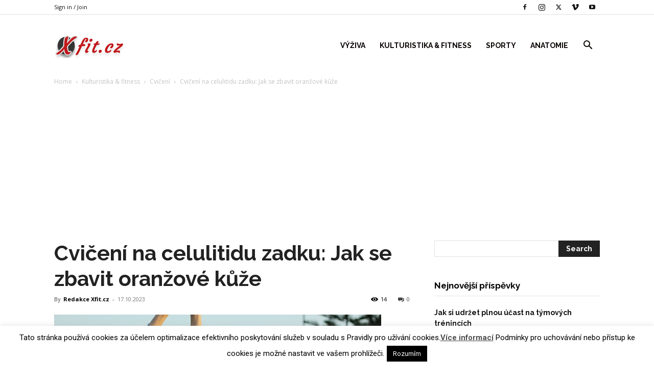

--- FILE ---
content_type: text/html; charset=utf-8
request_url: https://www.google.com/recaptcha/api2/aframe
body_size: 267
content:
<!DOCTYPE HTML><html><head><meta http-equiv="content-type" content="text/html; charset=UTF-8"></head><body><script nonce="eCR2dEw3MKpGJWitTwIUsg">/** Anti-fraud and anti-abuse applications only. See google.com/recaptcha */ try{var clients={'sodar':'https://pagead2.googlesyndication.com/pagead/sodar?'};window.addEventListener("message",function(a){try{if(a.source===window.parent){var b=JSON.parse(a.data);var c=clients[b['id']];if(c){var d=document.createElement('img');d.src=c+b['params']+'&rc='+(localStorage.getItem("rc::a")?sessionStorage.getItem("rc::b"):"");window.document.body.appendChild(d);sessionStorage.setItem("rc::e",parseInt(sessionStorage.getItem("rc::e")||0)+1);localStorage.setItem("rc::h",'1768934936672');}}}catch(b){}});window.parent.postMessage("_grecaptcha_ready", "*");}catch(b){}</script></body></html>